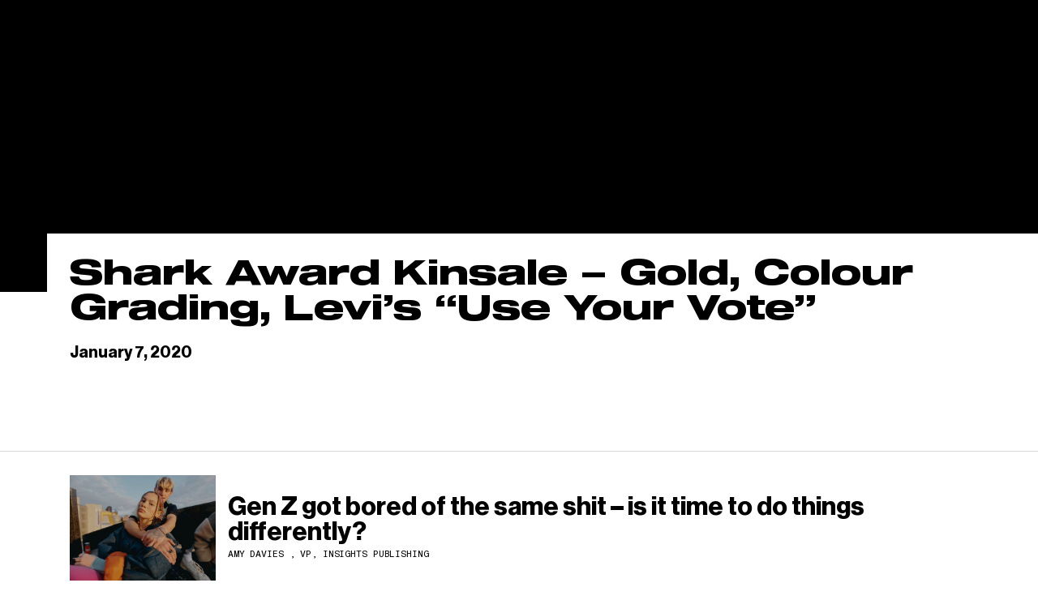

--- FILE ---
content_type: text/html; charset=UTF-8
request_url: https://www.vicemediagroup.com/all-awards/shark-award-kinsale-gold-colour-grading-levis-use-your-vote/
body_size: 14980
content:
<!DOCTYPE html>
<html lang="en">
<head>
  
  <meta charset="UTF-8">
  <meta name="viewport" content="width=device-width, initial-scale=1.0">
  <meta http-equiv="X-UA-Compatible" content="ie=edge">
  <meta name="google-site-verification" content="IilsKtXi_TO5KZYjLzzY6AvW4Nurk8TW64rWed5rcGE" />
  <title>Shark Award Kinsale &#8211; Gold, Colour Grading, Levi&#8217;s &#8220;Use Your Vote&#8221; - VICE</title><meta property="og:type" content="website"><meta property="og:url" content="https://"><meta property="og:title" content="Shark Award Kinsale &#8211; Gold, Colour Grading, Levi&#8217;s &#8220;Use Your Vote&#8221; - VICE"><meta property="og:image" content="https://www.vicemediagroup.com/wp-content/themes/vice56/assets/images/vice-job-social.jpg"><meta property="og:description" content="VICE is the definitive guide to an uncertain world. This is the VICE Media Group company website, showcasing VICE's leadership, history, open jobs and more"><meta name="twitter:card" content="summary"><meta name="twitter:title" content="Shark Award Kinsale &#8211; Gold, Colour Grading, Levi&#8217;s &#8220;Use Your Vote&#8221; - VICE"><meta name="twitter:description" content="VICE is the definitive guide to an uncertain world. This is the VICE Media Group company website, showcasing VICE's leadership, history, open jobs and more"><meta name="twitter:image" content="https://www.vicemediagroup.com/wp-content/themes/vice56/assets/images/vice-job-social.jpg">
  <meta name='robots' content='index, follow, max-image-preview:large, max-snippet:-1, max-video-preview:-1' />
	<style>img:is([sizes="auto" i], [sizes^="auto," i]) { contain-intrinsic-size: 3000px 1500px }</style>
	
	<!-- This site is optimized with the Yoast SEO plugin v26.7 - https://yoast.com/wordpress/plugins/seo/ -->
	<link rel="canonical" href="https://www.vicemediagroup.com/all-awards/shark-award-kinsale-gold-colour-grading-levis-use-your-vote/" />
	<script type="application/ld+json" class="yoast-schema-graph">{"@context":"https://schema.org","@graph":[{"@type":"WebPage","@id":"https://www.vicemediagroup.com/all-awards/shark-award-kinsale-gold-colour-grading-levis-use-your-vote/","url":"https://www.vicemediagroup.com/all-awards/shark-award-kinsale-gold-colour-grading-levis-use-your-vote/","name":"Shark Award Kinsale - Gold, Colour Grading, Levi's \"Use Your Vote\" - Vice Global","isPartOf":{"@id":"https://www.vicemediagroup.com/#website"},"datePublished":"2020-01-07T20:58:40+00:00","breadcrumb":{"@id":"https://www.vicemediagroup.com/all-awards/shark-award-kinsale-gold-colour-grading-levis-use-your-vote/#breadcrumb"},"inLanguage":"en-US","potentialAction":[{"@type":"ReadAction","target":["https://www.vicemediagroup.com/all-awards/shark-award-kinsale-gold-colour-grading-levis-use-your-vote/"]}]},{"@type":"BreadcrumbList","@id":"https://www.vicemediagroup.com/all-awards/shark-award-kinsale-gold-colour-grading-levis-use-your-vote/#breadcrumb","itemListElement":[{"@type":"ListItem","position":1,"name":"Home","item":"https://www.vicemediagroup.com/"},{"@type":"ListItem","position":2,"name":"Shark Award Kinsale &#8211; Gold, Colour Grading, Levi&#8217;s &#8220;Use Your Vote&#8221;"}]},{"@type":"WebSite","@id":"https://www.vicemediagroup.com/#website","url":"https://www.vicemediagroup.com/","name":"Vice Global","description":"Just another WordPress site","potentialAction":[{"@type":"SearchAction","target":{"@type":"EntryPoint","urlTemplate":"https://www.vicemediagroup.com/?s={search_term_string}"},"query-input":{"@type":"PropertyValueSpecification","valueRequired":true,"valueName":"search_term_string"}}],"inLanguage":"en-US"}]}</script>
	<!-- / Yoast SEO plugin. -->


<script type="text/javascript">
/* <![CDATA[ */
window._wpemojiSettings = {"baseUrl":"https:\/\/s.w.org\/images\/core\/emoji\/16.0.1\/72x72\/","ext":".png","svgUrl":"https:\/\/s.w.org\/images\/core\/emoji\/16.0.1\/svg\/","svgExt":".svg","source":{"concatemoji":"https:\/\/www.vicemediagroup.com\/wp-includes\/js\/wp-emoji-release.min.js?ver=6.8.3"}};
/*! This file is auto-generated */
!function(s,n){var o,i,e;function c(e){try{var t={supportTests:e,timestamp:(new Date).valueOf()};sessionStorage.setItem(o,JSON.stringify(t))}catch(e){}}function p(e,t,n){e.clearRect(0,0,e.canvas.width,e.canvas.height),e.fillText(t,0,0);var t=new Uint32Array(e.getImageData(0,0,e.canvas.width,e.canvas.height).data),a=(e.clearRect(0,0,e.canvas.width,e.canvas.height),e.fillText(n,0,0),new Uint32Array(e.getImageData(0,0,e.canvas.width,e.canvas.height).data));return t.every(function(e,t){return e===a[t]})}function u(e,t){e.clearRect(0,0,e.canvas.width,e.canvas.height),e.fillText(t,0,0);for(var n=e.getImageData(16,16,1,1),a=0;a<n.data.length;a++)if(0!==n.data[a])return!1;return!0}function f(e,t,n,a){switch(t){case"flag":return n(e,"\ud83c\udff3\ufe0f\u200d\u26a7\ufe0f","\ud83c\udff3\ufe0f\u200b\u26a7\ufe0f")?!1:!n(e,"\ud83c\udde8\ud83c\uddf6","\ud83c\udde8\u200b\ud83c\uddf6")&&!n(e,"\ud83c\udff4\udb40\udc67\udb40\udc62\udb40\udc65\udb40\udc6e\udb40\udc67\udb40\udc7f","\ud83c\udff4\u200b\udb40\udc67\u200b\udb40\udc62\u200b\udb40\udc65\u200b\udb40\udc6e\u200b\udb40\udc67\u200b\udb40\udc7f");case"emoji":return!a(e,"\ud83e\udedf")}return!1}function g(e,t,n,a){var r="undefined"!=typeof WorkerGlobalScope&&self instanceof WorkerGlobalScope?new OffscreenCanvas(300,150):s.createElement("canvas"),o=r.getContext("2d",{willReadFrequently:!0}),i=(o.textBaseline="top",o.font="600 32px Arial",{});return e.forEach(function(e){i[e]=t(o,e,n,a)}),i}function t(e){var t=s.createElement("script");t.src=e,t.defer=!0,s.head.appendChild(t)}"undefined"!=typeof Promise&&(o="wpEmojiSettingsSupports",i=["flag","emoji"],n.supports={everything:!0,everythingExceptFlag:!0},e=new Promise(function(e){s.addEventListener("DOMContentLoaded",e,{once:!0})}),new Promise(function(t){var n=function(){try{var e=JSON.parse(sessionStorage.getItem(o));if("object"==typeof e&&"number"==typeof e.timestamp&&(new Date).valueOf()<e.timestamp+604800&&"object"==typeof e.supportTests)return e.supportTests}catch(e){}return null}();if(!n){if("undefined"!=typeof Worker&&"undefined"!=typeof OffscreenCanvas&&"undefined"!=typeof URL&&URL.createObjectURL&&"undefined"!=typeof Blob)try{var e="postMessage("+g.toString()+"("+[JSON.stringify(i),f.toString(),p.toString(),u.toString()].join(",")+"));",a=new Blob([e],{type:"text/javascript"}),r=new Worker(URL.createObjectURL(a),{name:"wpTestEmojiSupports"});return void(r.onmessage=function(e){c(n=e.data),r.terminate(),t(n)})}catch(e){}c(n=g(i,f,p,u))}t(n)}).then(function(e){for(var t in e)n.supports[t]=e[t],n.supports.everything=n.supports.everything&&n.supports[t],"flag"!==t&&(n.supports.everythingExceptFlag=n.supports.everythingExceptFlag&&n.supports[t]);n.supports.everythingExceptFlag=n.supports.everythingExceptFlag&&!n.supports.flag,n.DOMReady=!1,n.readyCallback=function(){n.DOMReady=!0}}).then(function(){return e}).then(function(){var e;n.supports.everything||(n.readyCallback(),(e=n.source||{}).concatemoji?t(e.concatemoji):e.wpemoji&&e.twemoji&&(t(e.twemoji),t(e.wpemoji)))}))}((window,document),window._wpemojiSettings);
/* ]]> */
</script>
<style id='wp-emoji-styles-inline-css' type='text/css'>

	img.wp-smiley, img.emoji {
		display: inline !important;
		border: none !important;
		box-shadow: none !important;
		height: 1em !important;
		width: 1em !important;
		margin: 0 0.07em !important;
		vertical-align: -0.1em !important;
		background: none !important;
		padding: 0 !important;
	}
</style>
<link rel='stylesheet' id='wp-block-library-css' href='https://www.vicemediagroup.com/wp-includes/css/dist/block-library/style.min.css?ver=6.8.3' type='text/css' media='all' />
<style id='classic-theme-styles-inline-css' type='text/css'>
/*! This file is auto-generated */
.wp-block-button__link{color:#fff;background-color:#32373c;border-radius:9999px;box-shadow:none;text-decoration:none;padding:calc(.667em + 2px) calc(1.333em + 2px);font-size:1.125em}.wp-block-file__button{background:#32373c;color:#fff;text-decoration:none}
</style>
<style id='global-styles-inline-css' type='text/css'>
:root{--wp--preset--aspect-ratio--square: 1;--wp--preset--aspect-ratio--4-3: 4/3;--wp--preset--aspect-ratio--3-4: 3/4;--wp--preset--aspect-ratio--3-2: 3/2;--wp--preset--aspect-ratio--2-3: 2/3;--wp--preset--aspect-ratio--16-9: 16/9;--wp--preset--aspect-ratio--9-16: 9/16;--wp--preset--color--black: #000000;--wp--preset--color--cyan-bluish-gray: #abb8c3;--wp--preset--color--white: #ffffff;--wp--preset--color--pale-pink: #f78da7;--wp--preset--color--vivid-red: #cf2e2e;--wp--preset--color--luminous-vivid-orange: #ff6900;--wp--preset--color--luminous-vivid-amber: #fcb900;--wp--preset--color--light-green-cyan: #7bdcb5;--wp--preset--color--vivid-green-cyan: #00d084;--wp--preset--color--pale-cyan-blue: #8ed1fc;--wp--preset--color--vivid-cyan-blue: #0693e3;--wp--preset--color--vivid-purple: #9b51e0;--wp--preset--gradient--vivid-cyan-blue-to-vivid-purple: linear-gradient(135deg,rgba(6,147,227,1) 0%,rgb(155,81,224) 100%);--wp--preset--gradient--light-green-cyan-to-vivid-green-cyan: linear-gradient(135deg,rgb(122,220,180) 0%,rgb(0,208,130) 100%);--wp--preset--gradient--luminous-vivid-amber-to-luminous-vivid-orange: linear-gradient(135deg,rgba(252,185,0,1) 0%,rgba(255,105,0,1) 100%);--wp--preset--gradient--luminous-vivid-orange-to-vivid-red: linear-gradient(135deg,rgba(255,105,0,1) 0%,rgb(207,46,46) 100%);--wp--preset--gradient--very-light-gray-to-cyan-bluish-gray: linear-gradient(135deg,rgb(238,238,238) 0%,rgb(169,184,195) 100%);--wp--preset--gradient--cool-to-warm-spectrum: linear-gradient(135deg,rgb(74,234,220) 0%,rgb(151,120,209) 20%,rgb(207,42,186) 40%,rgb(238,44,130) 60%,rgb(251,105,98) 80%,rgb(254,248,76) 100%);--wp--preset--gradient--blush-light-purple: linear-gradient(135deg,rgb(255,206,236) 0%,rgb(152,150,240) 100%);--wp--preset--gradient--blush-bordeaux: linear-gradient(135deg,rgb(254,205,165) 0%,rgb(254,45,45) 50%,rgb(107,0,62) 100%);--wp--preset--gradient--luminous-dusk: linear-gradient(135deg,rgb(255,203,112) 0%,rgb(199,81,192) 50%,rgb(65,88,208) 100%);--wp--preset--gradient--pale-ocean: linear-gradient(135deg,rgb(255,245,203) 0%,rgb(182,227,212) 50%,rgb(51,167,181) 100%);--wp--preset--gradient--electric-grass: linear-gradient(135deg,rgb(202,248,128) 0%,rgb(113,206,126) 100%);--wp--preset--gradient--midnight: linear-gradient(135deg,rgb(2,3,129) 0%,rgb(40,116,252) 100%);--wp--preset--font-size--small: 13px;--wp--preset--font-size--medium: 20px;--wp--preset--font-size--large: 36px;--wp--preset--font-size--x-large: 42px;--wp--preset--spacing--20: 0.44rem;--wp--preset--spacing--30: 0.67rem;--wp--preset--spacing--40: 1rem;--wp--preset--spacing--50: 1.5rem;--wp--preset--spacing--60: 2.25rem;--wp--preset--spacing--70: 3.38rem;--wp--preset--spacing--80: 5.06rem;--wp--preset--shadow--natural: 6px 6px 9px rgba(0, 0, 0, 0.2);--wp--preset--shadow--deep: 12px 12px 50px rgba(0, 0, 0, 0.4);--wp--preset--shadow--sharp: 6px 6px 0px rgba(0, 0, 0, 0.2);--wp--preset--shadow--outlined: 6px 6px 0px -3px rgba(255, 255, 255, 1), 6px 6px rgba(0, 0, 0, 1);--wp--preset--shadow--crisp: 6px 6px 0px rgba(0, 0, 0, 1);}:where(.is-layout-flex){gap: 0.5em;}:where(.is-layout-grid){gap: 0.5em;}body .is-layout-flex{display: flex;}.is-layout-flex{flex-wrap: wrap;align-items: center;}.is-layout-flex > :is(*, div){margin: 0;}body .is-layout-grid{display: grid;}.is-layout-grid > :is(*, div){margin: 0;}:where(.wp-block-columns.is-layout-flex){gap: 2em;}:where(.wp-block-columns.is-layout-grid){gap: 2em;}:where(.wp-block-post-template.is-layout-flex){gap: 1.25em;}:where(.wp-block-post-template.is-layout-grid){gap: 1.25em;}.has-black-color{color: var(--wp--preset--color--black) !important;}.has-cyan-bluish-gray-color{color: var(--wp--preset--color--cyan-bluish-gray) !important;}.has-white-color{color: var(--wp--preset--color--white) !important;}.has-pale-pink-color{color: var(--wp--preset--color--pale-pink) !important;}.has-vivid-red-color{color: var(--wp--preset--color--vivid-red) !important;}.has-luminous-vivid-orange-color{color: var(--wp--preset--color--luminous-vivid-orange) !important;}.has-luminous-vivid-amber-color{color: var(--wp--preset--color--luminous-vivid-amber) !important;}.has-light-green-cyan-color{color: var(--wp--preset--color--light-green-cyan) !important;}.has-vivid-green-cyan-color{color: var(--wp--preset--color--vivid-green-cyan) !important;}.has-pale-cyan-blue-color{color: var(--wp--preset--color--pale-cyan-blue) !important;}.has-vivid-cyan-blue-color{color: var(--wp--preset--color--vivid-cyan-blue) !important;}.has-vivid-purple-color{color: var(--wp--preset--color--vivid-purple) !important;}.has-black-background-color{background-color: var(--wp--preset--color--black) !important;}.has-cyan-bluish-gray-background-color{background-color: var(--wp--preset--color--cyan-bluish-gray) !important;}.has-white-background-color{background-color: var(--wp--preset--color--white) !important;}.has-pale-pink-background-color{background-color: var(--wp--preset--color--pale-pink) !important;}.has-vivid-red-background-color{background-color: var(--wp--preset--color--vivid-red) !important;}.has-luminous-vivid-orange-background-color{background-color: var(--wp--preset--color--luminous-vivid-orange) !important;}.has-luminous-vivid-amber-background-color{background-color: var(--wp--preset--color--luminous-vivid-amber) !important;}.has-light-green-cyan-background-color{background-color: var(--wp--preset--color--light-green-cyan) !important;}.has-vivid-green-cyan-background-color{background-color: var(--wp--preset--color--vivid-green-cyan) !important;}.has-pale-cyan-blue-background-color{background-color: var(--wp--preset--color--pale-cyan-blue) !important;}.has-vivid-cyan-blue-background-color{background-color: var(--wp--preset--color--vivid-cyan-blue) !important;}.has-vivid-purple-background-color{background-color: var(--wp--preset--color--vivid-purple) !important;}.has-black-border-color{border-color: var(--wp--preset--color--black) !important;}.has-cyan-bluish-gray-border-color{border-color: var(--wp--preset--color--cyan-bluish-gray) !important;}.has-white-border-color{border-color: var(--wp--preset--color--white) !important;}.has-pale-pink-border-color{border-color: var(--wp--preset--color--pale-pink) !important;}.has-vivid-red-border-color{border-color: var(--wp--preset--color--vivid-red) !important;}.has-luminous-vivid-orange-border-color{border-color: var(--wp--preset--color--luminous-vivid-orange) !important;}.has-luminous-vivid-amber-border-color{border-color: var(--wp--preset--color--luminous-vivid-amber) !important;}.has-light-green-cyan-border-color{border-color: var(--wp--preset--color--light-green-cyan) !important;}.has-vivid-green-cyan-border-color{border-color: var(--wp--preset--color--vivid-green-cyan) !important;}.has-pale-cyan-blue-border-color{border-color: var(--wp--preset--color--pale-cyan-blue) !important;}.has-vivid-cyan-blue-border-color{border-color: var(--wp--preset--color--vivid-cyan-blue) !important;}.has-vivid-purple-border-color{border-color: var(--wp--preset--color--vivid-purple) !important;}.has-vivid-cyan-blue-to-vivid-purple-gradient-background{background: var(--wp--preset--gradient--vivid-cyan-blue-to-vivid-purple) !important;}.has-light-green-cyan-to-vivid-green-cyan-gradient-background{background: var(--wp--preset--gradient--light-green-cyan-to-vivid-green-cyan) !important;}.has-luminous-vivid-amber-to-luminous-vivid-orange-gradient-background{background: var(--wp--preset--gradient--luminous-vivid-amber-to-luminous-vivid-orange) !important;}.has-luminous-vivid-orange-to-vivid-red-gradient-background{background: var(--wp--preset--gradient--luminous-vivid-orange-to-vivid-red) !important;}.has-very-light-gray-to-cyan-bluish-gray-gradient-background{background: var(--wp--preset--gradient--very-light-gray-to-cyan-bluish-gray) !important;}.has-cool-to-warm-spectrum-gradient-background{background: var(--wp--preset--gradient--cool-to-warm-spectrum) !important;}.has-blush-light-purple-gradient-background{background: var(--wp--preset--gradient--blush-light-purple) !important;}.has-blush-bordeaux-gradient-background{background: var(--wp--preset--gradient--blush-bordeaux) !important;}.has-luminous-dusk-gradient-background{background: var(--wp--preset--gradient--luminous-dusk) !important;}.has-pale-ocean-gradient-background{background: var(--wp--preset--gradient--pale-ocean) !important;}.has-electric-grass-gradient-background{background: var(--wp--preset--gradient--electric-grass) !important;}.has-midnight-gradient-background{background: var(--wp--preset--gradient--midnight) !important;}.has-small-font-size{font-size: var(--wp--preset--font-size--small) !important;}.has-medium-font-size{font-size: var(--wp--preset--font-size--medium) !important;}.has-large-font-size{font-size: var(--wp--preset--font-size--large) !important;}.has-x-large-font-size{font-size: var(--wp--preset--font-size--x-large) !important;}
:where(.wp-block-post-template.is-layout-flex){gap: 1.25em;}:where(.wp-block-post-template.is-layout-grid){gap: 1.25em;}
:where(.wp-block-columns.is-layout-flex){gap: 2em;}:where(.wp-block-columns.is-layout-grid){gap: 2em;}
:root :where(.wp-block-pullquote){font-size: 1.5em;line-height: 1.6;}
</style>
<link rel="https://api.w.org/" href="https://www.vicemediagroup.com/wp-json/" /><link rel="alternate" title="JSON" type="application/json" href="https://www.vicemediagroup.com/wp-json/wp/v2/all-awards/6956" /><link rel="EditURI" type="application/rsd+xml" title="RSD" href="https://www.vicemediagroup.com/xmlrpc.php?rsd" />
<link rel='shortlink' href='https://www.vicemediagroup.com/?p=6956' />
<link rel="alternate" title="oEmbed (JSON)" type="application/json+oembed" href="https://www.vicemediagroup.com/wp-json/oembed/1.0/embed?url=https%3A%2F%2Fwww.vicemediagroup.com%2Fall-awards%2Fshark-award-kinsale-gold-colour-grading-levis-use-your-vote%2F" />
<link rel="alternate" title="oEmbed (XML)" type="text/xml+oembed" href="https://www.vicemediagroup.com/wp-json/oembed/1.0/embed?url=https%3A%2F%2Fwww.vicemediagroup.com%2Fall-awards%2Fshark-award-kinsale-gold-colour-grading-levis-use-your-vote%2F&#038;format=xml" />
		<style type="text/css" id="wp-custom-css">
			
   #get-in-touch-btn{
   visibility: hidden;
}
   #founders h1{
   visibility: hidden;
}
   #leadership h1{
   visibility: hidden;
}
		</style>
		
<style>
/*!
 * small changes on the base of gr8.
 * to me it seems easier to edit this css file than create a gr8 browserify env
 * gr8.css • v3.1.3
 * github.com/jongacnik/gr8
 */

.c{top:50%;left:50%;-webkit-transform:translate(-50%, -50%);-ms-transform:translate(-50%, -50%);transform:translate(-50%, -50%)}
.cy{top:50%;-webkit-transform:translateY(-50%);-ms-transform:translateY(-50%);transform:translateY(-50%)}
.cx{left:50%;-webkit-transform: translateX(-50%);-ms-transform: translateX(-50%);transform: translateX(-50%)}
.inv{-webkit-filter:invert(100%);filter:invert(100%)}

.c1{width:8.33333%}
.c2{width:16.66667%}
.c3{width:25%}
.c4{width:33.33333%}
.c5{width:41.66667%}
.c6{width:50%}
.c7{width:58.33333%}
.c8{width:66.66667%}
.c9{width:75%}
.c10{width:83.33333%}
.c11{width:91.66667%}
.c12{width:100%}
.s1{width:100%}
.s2{width:50%}
.s3{width:33.33333%}
.s4{width:25%}
.s5{width:20%}
.s6{width:16.66667%}
.s7{width:14.28571%}
.s8{width:12.5%}
.s9{width:11.11111%}
.s10{width:10%}
.s11{width:9.09091%}
.s12{width:8.33333%}
.co0{margin-left:0}
.co1{margin-left:8.33333%}
.co2{margin-left:16.66667%}
.co3{margin-left:25%}
.co4{margin-left:33.33333%}
.co5{margin-left:41.66667%}
.co6{margin-left:50%}
.co7{margin-left:58.33333%}
.co8{margin-left:66.66667%}
.co9{margin-left:75%}
.co10{margin-left:83.33333%}
.co11{margin-left:91.66667%}
.co12{margin-left:100%}
.m0{margin:0}
.m1{margin:1rem}
.m2{margin:2rem}
.m3{margin:3rem}
.m4{margin:4rem}
.mt0{margin-top:0}
.mt1{margin-top:1rem}
.mt2{margin-top:2rem}
.mt3{margin-top:3rem}
.mt4{margin-top:4rem}
.mr0{margin-right:0}
.mr1{margin-right:1rem}
.mr2{margin-right:2rem}
.mr3{margin-right:3rem}
.mr4{margin-right:4rem}
.mb0{margin-bottom:0}
.mb1{margin-bottom:1rem}
.mb2{margin-bottom:2rem}
.mb3{margin-bottom:3rem}
.mb4{margin-bottom:4rem}
.ml0{margin-left:0}
.ml1{margin-left:1rem}
.ml2{margin-left:2rem}
.ml3{margin-left:3rem}
.ml4{margin-left:4rem}
.mx0{margin-left:0;margin-right:0}
.mx1{margin-left:1rem;margin-right:1rem}
.mx2{margin-left:2rem;margin-right:2rem}
.mx3{margin-left:3rem;margin-right:3rem}
.mx4{margin-left:4rem;margin-right:4rem}
.my0{margin-top:0;margin-bottom:0}
.my1{margin-top:1rem;margin-bottom:1rem}
.my2{margin-top:2rem;margin-bottom:2rem}
.my3{margin-top:3rem;margin-bottom:3rem}
.my4{margin-top:4rem;margin-bottom:4rem}
.p0{padding:0}
.p1{padding:1rem}
.p2{padding:2rem}
.p3{padding:3rem}
.p4{padding:4rem}
.pt0{padding-top:0}
.pt0-5{padding-top:0.5rem}
.pt1{padding-top:1rem}
.pt2{padding-top:2rem}
.pt3{padding-top:3rem}
.pt4{padding-top:4rem}
.pr0{padding-right:0}
.pr1{padding-right:1rem}
.pr2{padding-right:2rem}
.pr3{padding-right:3rem}
.pr4{padding-right:4rem}
.pb0{padding-bottom:0}
.pb1{padding-bottom:1rem}
.pb2{padding-bottom:2rem}
.pb3{padding-bottom:3rem}
.pb4{padding-bottom:4rem}
.pl0{padding-left:0}
.pl1{padding-left:1rem}
.pl2{padding-left:2rem}
.pl3{padding-left:3rem}
.pl4{padding-left:4rem}
.px0{padding-left:0;padding-right:0}
.px0-5{padding-left:0.5rem;padding-right:0.5rem}

.px1{padding-left:1rem;padding-right:1rem}
.px1-5{padding-left:1.5rem;padding-right:1.5rem}
.px2{padding-left:2rem;padding-right:2rem}
.px3{padding-left:3rem;padding-right:3rem}
.px4{padding-left:4rem;padding-right:4rem}
.py0{padding-top:0;padding-bottom:0}
.py1{padding-top:1rem;padding-bottom:1rem}
.py1-5{padding-top:1.5rem;padding-bottom:1.5rem}
.py2{padding-top:2rem;padding-bottom:2rem}
.py3{padding-top:3rem;padding-bottom:3rem}
.py4{padding-top:4rem;padding-bottom:4rem}
.op0{opacity:0}
.op25{opacity:0.25}
.op50{opacity:0.5}
.op75{opacity:0.75}
.op100{opacity:1}
.bgsc{background-size:cover}
.bgsct{background-size:contain}
.bgpc{background-position:center}
.bgpt{background-position:top}
.bgpr{background-position:right}
.bgpb{background-position:bottom}
.bgpl{background-position:left}
.bgrn{background-repeat:no-repeat}
.bgrx{background-repeat:repeat-x}
.bgry{background-repeat:repeat-y}
.x{display:-webkit-box;display:-ms-flexbox;display:flex}
.xac{-webkit-box-align:center;-ms-flex-align:center;align-items:center}
.xab{-webkit-box-align:baseline;-ms-flex-align:baseline;align-items:baseline}
.xas{-webkit-box-align:stretch;-ms-flex-align:stretch;align-items:stretch}
.xafs{-webkit-box-align:start;-ms-flex-align:start;align-items:flex-start}
.xafe{-webkit-box-align:end;-ms-flex-align:end;align-items:flex-end}
.xdr{-webkit-box-orient:horizontal;-webkit-box-direction:normal;-ms-flex-direction:row;flex-direction:row}
.xdrr{-webkit-box-orient:horizontal;-webkit-box-direction:reverse;-ms-flex-direction:row-reverse;flex-direction:row-reverse}
.xdc{-webkit-box-orient:vertical;-webkit-box-direction:normal;-ms-flex-direction:column;flex-direction:column}
.xdcr{-webkit-box-orient:vertical;-webkit-box-direction:reverse;-ms-flex-direction:column-reverse;flex-direction:column-reverse}
.xjc{-webkit-box-pack:center;-ms-flex-pack:center;justify-content:center}
.xjb{-webkit-box-pack:justify;-ms-flex-pack:justify;justify-content:space-between}
.xja{-ms-flex-pack:distribute;justify-content:space-around}
.xjs{-webkit-box-pack:start;-ms-flex-pack:start;justify-content:flex-start}
.xje{-webkit-box-pack:end;-ms-flex-pack:end;justify-content:flex-end}
.xw{-ms-flex-wrap:wrap;flex-wrap:wrap}
.xwr{-ms-flex-wrap:wrap-reverse;flex-wrap:wrap-reverse}
.xwn{-ms-flex-wrap:nowrap;flex-wrap:nowrap}
.xi{-webkit-box-flex:initial;-ms-flex:initial;flex:initial}
.xx{-webkit-box-flex:1;-ms-flex:1;flex:1}
.xa{-webkit-box-flex:1;-ms-flex:auto;flex:auto}
.xn{-webkit-box-flex:0;-ms-flex:none;flex:none}
.xo0{-webkit-box-ordinal-group:1;-ms-flex-order:0;order:0}
.xo1{-webkit-box-ordinal-group:2;-ms-flex-order:1;order:1}
.xo2{-webkit-box-ordinal-group:3;-ms-flex-order:2;order:2}
.xo3{-webkit-box-ordinal-group:4;-ms-flex-order:3;order:3}
.xo4{-webkit-box-ordinal-group:5;-ms-flex-order:4;order:4}
.xot{-webkit-box-ordinal-group:0;-ms-flex-order:-1;order:-1}
.xob{-webkit-box-ordinal-group:100;-ms-flex-order:99;order:99}
.df{display:-webkit-box;display:-ms-flexbox;display:flex}
.db{display:block}
.dib{display:inline-block}
.di{display:inline}
.dt{display:table}
.dtc{display:table-cell}
.dtr{display:table-row}
.dn{display:none}
.fl{float:left}
.fr{float:right}
.fn{float:none}
.cf:after{content:"";display:block;clear:both}
.oh{overflow:hidden; -ms-overflow-style: none; -moz-scroll-bars: none}
.os{overflow:scroll; -webkit-overflow-scrolling: touch}
.os::-webkit-scrollbar {width: 0 !important; display: none;}
.ov{overflow:visible}
.oxh{overflow-x:hidden}
.oxs{overflow-x:scroll}
.oxv{overflow-x:visible}
.oyh{overflow-y:hidden}
.oys{overflow-y:scroll}
.oyv{overflow-y:visible}
.psa{position:absolute}
.psr{position:relative}
.psf{position:fixed}
.pss{position:static}
.t0{top:0}
.r0{right:0}
.b0{bottom:0}
.l0{left:0}
.z0{z-index:0}
.z1{z-index:1}
.z2{z-index:2}
.z3{z-index:3}
.z4{z-index:4}
.w0{width:0}
.w100{width:100%}
.h0{height:0}
.h100{height:100%}
.vw50{width:50vw}
.vw100{width:100vw}
.vwmn50{min-width:50vw}
.vwmn100{min-width:100vw}
.vwmx50{max-width:50vw}
.vwmx100{max-width:100vw}
.vh50{height:50vh}
.vh100{height: 100vh;
    height: calc(var(--vh, 1vh) * 100);}
.vhmn50{min-height:50vh}
.vhmn100{min-height:100vh}
.vhmx50{max-height:50vh}
.vhmx100{max-height:100vh}
.ar25:before{padding-top:25%;content:"";display:block}
.ar50:before{padding-top:50%;content:"";display:block}
.ar75:before{padding-top:75%;content:"";display:block}
.ar100:before{padding-top:100%;content:"";display:block}
.fs1{font-size:1rem}
.fs1-2{font-size:1.2rem}
.fs1-6{font-size:1.6rem}
.fs2-4{font-size:2.4rem}
.fs3-2{font-size:3.2rem}
.fs6-4{font-size:6.4rem}
.lh1{line-height:1}
.lh1-5{line-height:1.5}
.fsn{font-style:normal}
.fsi{font-style:italic}
.fwn{font-weight:normal}
.fwb{font-weight:bold}
.tal{text-align:left}
.tac{text-align:center}
.tar{text-align:right}
.taj{text-align:justify}
.toi{-o-text-overflow:initial;text-overflow:initial}
.toc{-o-text-overflow:clip;text-overflow:clip}
.toe{-o-text-overflow:ellipsis;text-overflow:ellipsis}
.tdu{text-decoration:underline}
.tdo{text-decoration:overline}
.tdlt{text-decoration:line-through}
.tdn{text-decoration:none}
.ttu{text-transform:uppercase}
.ttl{text-transform:lowercase}
.ttc{text-transform:capitalize}
.ttn{text-transform:none}
.vabl{vertical-align:baseline}
.vat{vertical-align:top}
.vam{vertical-align:middle}
.vab{vertical-align:bottom}
.wsn{white-space:normal}
.wsnw{white-space:nowrap}
.wsp{white-space:pre}
.wsi{white-space:inherit}
.tc1{-webkit-columns:1;-moz-columns:1;columns:1}
.tc2{-webkit-columns:2;-moz-columns:2;columns:2}
.tc3{-webkit-columns:3;-moz-columns:3;columns:3}
.tc4{-webkit-columns:4;-moz-columns:4;columns:4}
.curp{cursor:pointer}
.curd{cursor:default}
.cura{cursor:alias}
.curzi{cursor:-webkit-zoom-in;cursor:zoom-in}
.curzo{cursor:-webkit-zoom-out;cursor:zoom-out}
.usn{-webkit-user-select:none;-moz-user-select:none;-ms-user-select:none;user-select:none}
.usa{-webkit-user-select:auto;-moz-user-select:auto;-ms-user-select:auto;user-select:auto}
.ust{-webkit-user-select:text;-moz-user-select:text;-ms-user-select:text;user-select:text}
.pen{pointer-events:none}
.pea{pointer-events:auto}
.vh{visibility:hidden}
.vv{visibility:visible}
.dev{outline:1px solid #912eff}
.dev > * {outline:1px solid #5497ff}
.dev > * > * {outline:1px solid #51feff}
.dev > * > * > * {outline:1px solid #ff0000}
.dev > * > * > * * {outline:1px solid #00ff00}
/***********************/
/***********************/
/***********************/
/***********************/
/***********************/
/***********************/
/***********************/
/***********************/
/***********************/
/***********************/
/***********************/
@media (max-width:768px) {
[md~="c1"]{width:8.33333%}
[md~="c2"]{width:16.66667%}
[md~="c3"]{width:25%}
[md~="c4"]{width:33.33333%}
[md~="c5"]{width:41.66667%}
[md~="c6"]{width:50%}
[md~="c7"]{width:58.33333%}
[md~="c8"]{width:66.66667%}
[md~="c9"]{width:75%}
[md~="c10"]{width:83.33333%}
[md~="c11"]{width:91.66667%}
[md~="c12"]{width:100%}
[md~="s1"]{width:100%}
[md~="s2"]{width:50%}
[md~="s3"]{width:33.33333%}
[md~="s4"]{width:25%}
[md~="s5"]{width:20%}
[md~="s6"]{width:16.66667%}
[md~="s7"]{width:14.28571%}
[md~="s8"]{width:12.5%}
[md~="s9"]{width:11.11111%}
[md~="s10"]{width:10%}
[md~="s11"]{width:9.09091%}
[md~="s12"]{width:8.33333%}
[md~="co0"]{margin-left:0}
[md~="co1"]{margin-left:8.33333%}
[md~="co2"]{margin-left:16.66667%}
[md~="co3"]{margin-left:25%}
[md~="co4"]{margin-left:33.33333%}
[md~="co5"]{margin-left:41.66667%}
[md~="co6"]{margin-left:50%}
[md~="co7"]{margin-left:58.33333%}
[md~="co8"]{margin-left:66.66667%}
[md~="co9"]{margin-left:75%}
[md~="co10"]{margin-left:83.33333%}
[md~="co11"]{margin-left:91.66667%}
[md~="co12"]{margin-left:100%}
[md~="m0"]{margin:0}
[md~="m1"]{margin:1rem}
[md~="m2"]{margin:2rem}
[md~="m3"]{margin:3rem}
[md~="m4"]{margin:4rem}
[md~="mt0"]{margin-top:0}
[md~="mt1"]{margin-top:1rem}
[md~="mt2"]{margin-top:2rem}
[md~="mt3"]{margin-top:3rem}
[md~="mt4"]{margin-top:4rem}
[md~="mr0"]{margin-right:0}
[md~="mr1"]{margin-right:1rem}
[md~="mr2"]{margin-right:2rem}
[md~="mr3"]{margin-right:3rem}
[md~="mr4"]{margin-right:4rem}
[md~="mb0"]{margin-bottom:0}
[md~="mb1"]{margin-bottom:1rem}
[md~="mb2"]{margin-bottom:2rem}
[md~="mb3"]{margin-bottom:3rem}
[md~="mb4"]{margin-bottom:4rem}
[md~="ml0"]{margin-left:0}
[md~="ml1"]{margin-left:1rem}
[md~="ml2"]{margin-left:2rem}
[md~="ml3"]{margin-left:3rem}
[md~="ml4"]{margin-left:4rem}
[md~="mx0"]{margin-left:0;margin-right:0}
[md~="mx1"]{margin-left:1rem;margin-right:1rem}
[md~="mx2"]{margin-left:2rem;margin-right:2rem}
[md~="mx3"]{margin-left:3rem;margin-right:3rem}
[md~="mx4"]{margin-left:4rem;margin-right:4rem}
[md~="my0"]{margin-top:0;margin-bottom:0}
[md~="my1"]{margin-top:1rem;margin-bottom:1rem}
[md~="my2"]{margin-top:2rem;margin-bottom:2rem}
[md~="my3"]{margin-top:3rem;margin-bottom:3rem}
[md~="my4"]{margin-top:4rem;margin-bottom:4rem}
[md~="p0"]{padding:0}
[md~="p1"]{padding:1rem}
[md~="p2"]{padding:2rem}
[md~="p3"]{padding:3rem}
[md~="p4"]{padding:4rem}
[md~="pt0"]{padding-top:0}
[md~="pt1"]{padding-top:1rem}
[md~="pt2"]{padding-top:2rem}
[md~="pt3"]{padding-top:3rem}
[md~="pt4"]{padding-top:4rem}
[md~="pr0"]{padding-right:0}
[md~="pr1"]{padding-right:1rem}
[md~="pr2"]{padding-right:2rem}
[md~="pr3"]{padding-right:3rem}
[md~="pr4"]{padding-right:4rem}
[md~="pb0"]{padding-bottom:0}
[md~="pb1"]{padding-bottom:1rem}
[md~="pb2"]{padding-bottom:2rem}
[md~="pb3"]{padding-bottom:3rem}
[md~="pb4"]{padding-bottom:4rem}
[md~="pl0"]{padding-left:0}
[md~="pl1"]{padding-left:1rem}
[md~="pl2"]{padding-left:2rem}
[md~="pl3"]{padding-left:3rem}
[md~="pl4"]{padding-left:4rem}
[md~="px0"]{padding-left:0;padding-right:0}
[md~="px1"]{padding-left:1rem;padding-right:1rem}
[md~="px2"]{padding-left:2rem;padding-right:2rem}
[md~="px3"]{padding-left:3rem;padding-right:3rem}
[md~="px4"]{padding-left:4rem;padding-right:4rem}
[md~="py0"]{padding-top:0;padding-bottom:0}
[md~="py1"]{padding-top:1rem;padding-bottom:1rem}
[md~="py2"]{padding-top:2rem;padding-bottom:2rem}
[md~="py3"]{padding-top:3rem;padding-bottom:3rem}
[md~="py4"]{padding-top:4rem;padding-bottom:4rem}
[md~="op0"]{opacity:0}
[md~="op25"]{opacity:0.25}
[md~="op50"]{opacity:0.5}
[md~="op75"]{opacity:0.75}
[md~="op100"]{opacity:1}
[md~="bgsc"]{background-size:cover}
[md~="bgsct"]{background-size:contain}
[md~="bgpc"]{background-position:center}
[md~="bgpt"]{background-position:top}
[md~="bgpr"]{background-position:right}
[md~="bgpb"]{background-position:bottom}
[md~="bgpl"]{background-position:left}
[md~="bgrn"]{background-repeat:no-repeat}
[md~="bgrx"]{background-repeat:repeat-x}
[md~="bgry"]{background-repeat:repeat-y}
[md~="x"]{display:-webkit-box;display:-ms-flexbox;display:flex}
[md~="xac"]{-webkit-box-align:center;-ms-flex-align:center;align-items:center}
[md~="xab"]{-webkit-box-align:baseline;-ms-flex-align:baseline;align-items:baseline}
[md~="xas"]{-webkit-box-align:stretch;-ms-flex-align:stretch;align-items:stretch}
[md~="xafs"]{-webkit-box-align:start;-ms-flex-align:start;align-items:flex-start}
[md~="xafe"]{-webkit-box-align:end;-ms-flex-align:end;align-items:flex-end}
[md~="xdr"]{-webkit-box-orient:horizontal;-webkit-box-direction:normal;-ms-flex-direction:row;flex-direction:row}
[md~="xdrr"]{-webkit-box-orient:horizontal;-webkit-box-direction:reverse;-ms-flex-direction:row-reverse;flex-direction:row-reverse}
[md~="xdc"]{-webkit-box-orient:vertical;-webkit-box-direction:normal;-ms-flex-direction:column;flex-direction:column}
[md~="xdcr"]{-webkit-box-orient:vertical;-webkit-box-direction:reverse;-ms-flex-direction:column-reverse;flex-direction:column-reverse}
[md~="xjc"]{-webkit-box-pack:center;-ms-flex-pack:center;justify-content:center}
[md~="xjb"]{-webkit-box-pack:justify;-ms-flex-pack:justify;justify-content:space-between}
[md~="xja"]{-ms-flex-pack:distribute;justify-content:space-around}
[md~="xjs"]{-webkit-box-pack:start;-ms-flex-pack:start;justify-content:flex-start}
[md~="xje"]{-webkit-box-pack:end;-ms-flex-pack:end;justify-content:flex-end}
[md~="xw"]{-ms-flex-wrap:wrap;flex-wrap:wrap}
[md~="xwr"]{-ms-flex-wrap:wrap-reverse;flex-wrap:wrap-reverse}
[md~="xwn"]{-ms-flex-wrap:nowrap;flex-wrap:nowrap}
[md~="xi"]{-webkit-box-flex:initial;-ms-flex:initial;flex:initial}
[md~="xx"]{-webkit-box-flex:1;-ms-flex:1;flex:1}
[md~="xa"]{-webkit-box-flex:1;-ms-flex:auto;flex:auto}
[md~="xn"]{-webkit-box-flex:0;-ms-flex:none;flex:none}
[md~="xo0"]{-webkit-box-ordinal-group:1;-ms-flex-order:0;order:0}
[md~="xo1"]{-webkit-box-ordinal-group:2;-ms-flex-order:1;order:1}
[md~="xo2"]{-webkit-box-ordinal-group:3;-ms-flex-order:2;order:2}
[md~="xo3"]{-webkit-box-ordinal-group:4;-ms-flex-order:3;order:3}
[md~="xo4"]{-webkit-box-ordinal-group:5;-ms-flex-order:4;order:4}
[md~="xot"]{-webkit-box-ordinal-group:0;-ms-flex-order:-1;order:-1}
[md~="xob"]{-webkit-box-ordinal-group:100;-ms-flex-order:99;order:99}
[md~="df"]{display:-webkit-box;display:-ms-flexbox;display:flex}
[md~="db"]{display:block}
[md~="dib"]{display:inline-block}
[md~="di"]{display:inline}
[md~="dt"]{display:table}
[md~="dtc"]{display:table-cell}
[md~="dtr"]{display:table-row}
[md~="dn"]{display:none}
[md~="fl"]{float:left}
[md~="fr"]{float:right}
[md~="fn"]{float:none}
[md~="cf"]:after{content:"";display:block;clear:both}
[md~="oh"]{overflow:hidden; -ms-overflow-style: none; -moz-scroll-bars: none}
[md~="os"]{overflow:scroll; -webkit-overflow-scrolling: touch}
[md~="os"]::-webkit-scrollbar {width: 0 !important; display: none;}
[md~="ov"]{overflow:visible}
[md~="oxh"]{overflow-x:hidden}
[md~="oxs"]{overflow-x:scroll}
[md~="oxv"]{overflow-x:visible}
[md~="oyh"]{overflow-y:hidden}
[md~="oys"]{overflow-y:scroll}
[md~="oyv"]{overflow-y:visible}
[md~="psa"]{position:absolute}
[md~="psr"]{position:relative}
[md~="psf"]{position:fixed}
[md~="pss"]{position:static}
[md~="t0"]{top:0}
[md~="r0"]{right:0}
[md~="b0"]{bottom:0}
[md~="l0"]{left:0}
[md~="z0"]{z-index:0}
[md~="z1"]{z-index:1}
[md~="z2"]{z-index:2}
[md~="z3"]{z-index:3}
[md~="z4"]{z-index:4}
[md~="w0"]{width:0}
[md~="w100"]{width:100%}
[md~="h0"]{height:0}
[md~="h100"]{height:100%}
[md~="vw50"]{width:50vw}
[md~="vw100"]{width:100vw}
[md~="vwmn50"]{min-width:50vw}
[md~="vwmn100"]{min-width:100vw}
[md~="vwmx50"]{max-width:50vw}
[md~="vwmx100"]{max-width:100vw}
[md~="vh50"]{height:50vh}
[md~="vh100"]{    height: 100vh;
    height: calc(var(--vh, 1vh) * 100);}
[md~="vhmn50"]{min-height:50vh}
[md~="vhmn100"]{min-height:100vh}
[md~="vhmx50"]{max-height:50vh}
[md~="vhmx100"]{max-height:100vh}
[md~="ar25"]:before{padding-top:25%;content:"";display:block}
[md~="ar50"]:before{padding-top:50%;content:"";display:block}
[md~="ar75"]:before{padding-top:75%;content:"";display:block}
[md~="ar100"]:before{padding-top:100%;content:"";display:block}
[md~="fs1"]{font-size:1rem}
[md~="fs1-2"]{font-size:1.2rem}
[md~="fs1-6"]{font-size:1.6rem}
[md~="fs2-4"]{font-size:2.4rem}
[md~="fs3-2"]{font-size:3.2rem}
[md~="fs6-4"]{font-size:6.4rem}
[md~="lh1"]{line-height:1}
[md~="lh1-5"]{line-height:1.5}
[md~="fsn"]{font-style:normal}
[md~="fsi"]{font-style:italic}
[md~="fwn"]{font-weight:normal}
[md~="fwb"]{font-weight:bold}
[md~="tal"]{text-align:left}
[md~="tac"]{text-align:center}
[md~="tar"]{text-align:right}
[md~="taj"]{text-align:justify}
[md~="toi"]{-o-text-overflow:initial;text-overflow:initial}
[md~="toc"]{-o-text-overflow:clip;text-overflow:clip}
[md~="toe"]{-o-text-overflow:ellipsis;text-overflow:ellipsis}
[md~="tdu"]{text-decoration:underline}
[md~="tdo"]{text-decoration:overline}
[md~="tdlt"]{text-decoration:line-through}
[md~="tdn"]{text-decoration:none}
[md~="ttu"]{text-transform:uppercase}
[md~="ttl"]{text-transform:lowercase}
[md~="ttc"]{text-transform:capitalize}
[md~="ttn"]{text-transform:none}
[md~="vabl"]{vertical-align:baseline}
[md~="vat"]{vertical-align:top}
[md~="vam"]{vertical-align:middle}
[md~="vab"]{vertical-align:bottom}
[md~="wsn"]{white-space:normal}
[md~="wsnw"]{white-space:nowrap}
[md~="wsp"]{white-space:pre}
[md~="wsi"]{white-space:inherit}
[md~="tc1"]{-webkit-columns:1;-moz-columns:1;columns:1}
[md~="tc2"]{-webkit-columns:2;-moz-columns:2;columns:2}
[md~="tc3"]{-webkit-columns:3;-moz-columns:3;columns:3}
[md~="tc4"]{-webkit-columns:4;-moz-columns:4;columns:4}
[md~="curp"]{cursor:pointer}
[md~="curd"]{cursor:default}
[md~="cura"]{cursor:alias}
[md~="curzi"]{cursor:-webkit-zoom-in;cursor:zoom-in}
[md~="curzo"]{cursor:-webkit-zoom-out;cursor:zoom-out}
[md~="usn"]{-webkit-user-select:none;-moz-user-select:none;-ms-user-select:none;user-select:none}
[md~="usa"]{-webkit-user-select:auto;-moz-user-select:auto;-ms-user-select:auto;user-select:auto}
[md~="ust"]{-webkit-user-select:text;-moz-user-select:text;-ms-user-select:text;user-select:text}
[md~="pen"]{pointer-events:none}
[md~="pea"]{pointer-events:auto}
[md~="vh"]{visibility:hidden}
[md~="vv"]{visibility:visible}
[md~="dev"]{outline:1px solid #912eff}
[md~="dev"] > * {outline:1px solid #5497ff}
[md~="dev"] > * > * {outline:1px solid #51feff}
[md~="dev"] > * > * > * {outline:1px solid #ff0000}
[md~="dev"] > * > * > * * {outline:1px solid #00ff00}
[md~="bgc-b"] {background-color: black}
[md~="c-w"] {color: #fff;}
}
/***********************/
/***********************/
/***********************/
/***********************/
/***********************/
/***********************/
/***********************/
/***********************/
/***********************/
/***********************/
/***********************/
/***********************/
/***********************/
/***********************/
/***********************/


@media (max-width:680px) {
[sm~="c1"]{width:8.33333%}
[sm~="c2"]{width:16.66667%}
[sm~="c3"]{width:25%}
[sm~="c4"]{width:33.33333%}
[sm~="c5"]{width:41.66667%}
[sm~="c6"]{width:50%}
[sm~="c7"]{width:58.33333%}
[sm~="c8"]{width:66.66667%}
[sm~="c9"]{width:75%}
[sm~="c10"]{width:83.33333%}
[sm~="c11"]{width:91.66667%}
[sm~="c12"]{width:100%}
[sm~="s1"]{width:100%}
[sm~="s2"]{width:50%}
[sm~="s3"]{width:33.33333%}
[sm~="s4"]{width:25%}
[sm~="s5"]{width:20%}
[sm~="s6"]{width:16.66667%}
[sm~="s7"]{width:14.28571%}
[sm~="s8"]{width:12.5%}
[sm~="s9"]{width:11.11111%}
[sm~="s10"]{width:10%}
[sm~="s11"]{width:9.09091%}
[sm~="s12"]{width:8.33333%}
[sm~="co0"]{margin-left:0}
[sm~="co1"]{margin-left:8.33333%}
[sm~="co2"]{margin-left:16.66667%}
[sm~="co3"]{margin-left:25%}
[sm~="co4"]{margin-left:33.33333%}
[sm~="co5"]{margin-left:41.66667%}
[sm~="co6"]{margin-left:50%}
[sm~="co7"]{margin-left:58.33333%}
[sm~="co8"]{margin-left:66.66667%}
[sm~="co9"]{margin-left:75%}
[sm~="co10"]{margin-left:83.33333%}
[sm~="co11"]{margin-left:91.66667%}
[sm~="co12"]{margin-left:100%}
[sm~="m0"]{margin:0}
[sm~="m1"]{margin:1rem}
[sm~="m2"]{margin:2rem}
[sm~="m3"]{margin:3rem}
[sm~="m4"]{margin:4rem}
[sm~="mt0"]{margin-top:0}
[sm~="mt1"]{margin-top:1rem}
[sm~="mt2"]{margin-top:2rem}
[sm~="mt3"]{margin-top:3rem}
[sm~="mt4"]{margin-top:4rem}
[sm~="mr0"]{margin-right:0}
[sm~="mr1"]{margin-right:1rem}
[sm~="mr2"]{margin-right:2rem}
[sm~="mr3"]{margin-right:3rem}
[sm~="mr4"]{margin-right:4rem}
[sm~="mb0"]{margin-bottom:0}
[sm~="mb1"]{margin-bottom:1rem}
[sm~="mb2"]{margin-bottom:2rem}
[sm~="mb3"]{margin-bottom:3rem}
[sm~="mb4"]{margin-bottom:4rem}
[sm~="ml0"]{margin-left:0}
[sm~="ml1"]{margin-left:1rem}
[sm~="ml2"]{margin-left:2rem}
[sm~="ml3"]{margin-left:3rem}
[sm~="ml4"]{margin-left:4rem}
[sm~="mx0"]{margin-left:0;margin-right:0}
[sm~="mx1"]{margin-left:1rem;margin-right:1rem}
[sm~="mx2"]{margin-left:2rem;margin-right:2rem}
[sm~="mx3"]{margin-left:3rem;margin-right:3rem}
[sm~="mx4"]{margin-left:4rem;margin-right:4rem}
[sm~="my0"]{margin-top:0;margin-bottom:0}
[sm~="my1"]{margin-top:1rem;margin-bottom:1rem}
[sm~="my2"]{margin-top:2rem;margin-bottom:2rem}
[sm~="my3"]{margin-top:3rem;margin-bottom:3rem}
[sm~="my4"]{margin-top:4rem;margin-bottom:4rem}
[sm~="p0"]{padding:0}
[sm~="p1"]{padding:1rem}
[sm~="p2"]{padding:2rem}
[sm~="p3"]{padding:3rem}
[sm~="p4"]{padding:4rem}
[sm~="pt0"]{padding-top:0}
[sm~="pt1"]{padding-top:1rem}
[sm~="pt2"]{padding-top:2rem}
[sm~="pt3"]{padding-top:3rem}
[sm~="pt4"]{padding-top:4rem}
[sm~="pr0"]{padding-right:0}
[sm~="pr1"]{padding-right:1rem}
[sm~="pr2"]{padding-right:2rem}
[sm~="pr3"]{padding-right:3rem}
[sm~="pr4"]{padding-right:4rem}
[sm~="pb0"]{padding-bottom:0}
[sm~="pb1"]{padding-bottom:1rem}
[sm~="pb2"]{padding-bottom:2rem}
[sm~="pb3"]{padding-bottom:3rem}
[sm~="pb4"]{padding-bottom:4rem}
[sm~="pl0"]{padding-left:0}
[sm~="pl1"]{padding-left:1rem}
[sm~="pl2"]{padding-left:2rem}
[sm~="pl3"]{padding-left:3rem}
[sm~="pl4"]{padding-left:4rem}
[sm~="px0"]{padding-left:0;padding-right:0}
[sm~="px1"]{padding-left:1rem;padding-right:1rem}
[sm~="px2"]{padding-left:2rem;padding-right:2rem}
[sm~="px3"]{padding-left:3rem;padding-right:3rem}
[sm~="px4"]{padding-left:4rem;padding-right:4rem}
[sm~="py0"]{padding-top:0;padding-bottom:0}
[sm~="py1"]{padding-top:1rem;padding-bottom:1rem}
[sm~="py2"]{padding-top:2rem;padding-bottom:2rem}
[sm~="py3"]{padding-top:3rem;padding-bottom:3rem}
[sm~="py4"]{padding-top:4rem;padding-bottom:4rem}
[sm~="op0"]{opacity:0}
[sm~="op25"]{opacity:0.25}
[sm~="op50"]{opacity:0.5}
[sm~="op75"]{opacity:0.75}
[sm~="op100"]{opacity:1}
[sm~="bgsc"]{background-size:cover}
[sm~="bgsct"]{background-size:contain}
[sm~="bgpc"]{background-position:center}
[sm~="bgpt"]{background-position:top}
[sm~="bgpr"]{background-position:right}
[sm~="bgpb"]{background-position:bottom}
[sm~="bgpl"]{background-position:left}
[sm~="bgrn"]{background-repeat:no-repeat}
[sm~="bgrx"]{background-repeat:repeat-x}
[sm~="bgry"]{background-repeat:repeat-y}
[sm~="x"]{display:-webkit-box;display:-ms-flexbox;display:flex}
[sm~="xac"]{-webkit-box-align:center;-ms-flex-align:center;align-items:center}
[sm~="xab"]{-webkit-box-align:baseline;-ms-flex-align:baseline;align-items:baseline}
[sm~="xas"]{-webkit-box-align:stretch;-ms-flex-align:stretch;align-items:stretch}
[sm~="xafs"]{-webkit-box-align:start;-ms-flex-align:start;align-items:flex-start}
[sm~="xafe"]{-webkit-box-align:end;-ms-flex-align:end;align-items:flex-end}
[sm~="xdr"]{-webkit-box-orient:horizontal;-webkit-box-direction:normal;-ms-flex-direction:row;flex-direction:row}
[sm~="xdrr"]{-webkit-box-orient:horizontal;-webkit-box-direction:reverse;-ms-flex-direction:row-reverse;flex-direction:row-reverse}
[sm~="xdc"]{-webkit-box-orient:vertical;-webkit-box-direction:normal;-ms-flex-direction:column;flex-direction:column}
[sm~="xdcr"]{-webkit-box-orient:vertical;-webkit-box-direction:reverse;-ms-flex-direction:column-reverse;flex-direction:column-reverse}
[sm~="xjc"]{-webkit-box-pack:center;-ms-flex-pack:center;justify-content:center}
[sm~="xjb"]{-webkit-box-pack:justify;-ms-flex-pack:justify;justify-content:space-between}
[sm~="xja"]{-ms-flex-pack:distribute;justify-content:space-around}
[sm~="xjs"]{-webkit-box-pack:start;-ms-flex-pack:start;justify-content:flex-start}
[sm~="xje"]{-webkit-box-pack:end;-ms-flex-pack:end;justify-content:flex-end}
[sm~="xw"]{-ms-flex-wrap:wrap;flex-wrap:wrap}
[sm~="xwr"]{-ms-flex-wrap:wrap-reverse;flex-wrap:wrap-reverse}
[sm~="xwn"]{-ms-flex-wrap:nowrap;flex-wrap:nowrap}
[sm~="xi"]{-webkit-box-flex:initial;-ms-flex:initial;flex:initial}
[sm~="xx"]{-webkit-box-flex:1;-ms-flex:1;flex:1}
[sm~="xa"]{-webkit-box-flex:1;-ms-flex:auto;flex:auto}
[sm~="xn"]{-webkit-box-flex:0;-ms-flex:none;flex:none}
[sm~="xo0"]{-webkit-box-ordinal-group:1;-ms-flex-order:0;order:0}
[sm~="xo1"]{-webkit-box-ordinal-group:2;-ms-flex-order:1;order:1}
[sm~="xo2"]{-webkit-box-ordinal-group:3;-ms-flex-order:2;order:2}
[sm~="xo3"]{-webkit-box-ordinal-group:4;-ms-flex-order:3;order:3}
[sm~="xo4"]{-webkit-box-ordinal-group:5;-ms-flex-order:4;order:4}
[sm~="xot"]{-webkit-box-ordinal-group:0;-ms-flex-order:-1;order:-1}
[sm~="xob"]{-webkit-box-ordinal-group:100;-ms-flex-order:99;order:99}
[sm~="df"]{display:-webkit-box;display:-ms-flexbox;display:flex}
[sm~="db"]{display:block}
[sm~="dib"]{display:inline-block}
[sm~="di"]{display:inline}
[sm~="dt"]{display:table}
[sm~="dtc"]{display:table-cell}
[sm~="dtr"]{display:table-row}
[sm~="dn"]{display:none}
[sm~="fl"]{float:left}
[sm~="fr"]{float:right}
[sm~="fn"]{float:none}
[sm~="cf"]:after{content:"";display:block;clear:both}
[sm~="oh"]{overflow:hidden; -ms-overflow-style: none; -moz-scroll-bars: none}
[sm~="os"]{overflow:scroll; -webkit-overflow-scrolling: touch}
[sm~="ov"]{overflow:visible}
[sm~="oxh"]{overflow-x:hidden}
[sm~="oxs"]{overflow-x:scroll}
[sm~="oxv"]{overflow-x:visible}
[sm~="oyh"]{overflow-y:hidden}
[sm~="oys"]{overflow-y:scroll}
[sm~="oyv"]{overflow-y:visible}
[sm~="psa"]{position:absolute}
[sm~="psr"]{position:relative}
[sm~="psf"]{position:fixed}
[sm~="pss"]{position:static}
[sm~="t0"]{top:0}
[sm~="r0"]{right:0}
[sm~="b0"]{bottom:0}
[sm~="l0"]{left:0}
[sm~="z0"]{z-index:0}
[sm~="z1"]{z-index:1}
[sm~="z2"]{z-index:2}
[sm~="z3"]{z-index:3}
[sm~="z4"]{z-index:4}
[sm~="w0"]{width:0}
[sm~="w100"]{width:100%}
[sm~="h0"]{height:0}
[sm~="h100"]{height:100%}
[sm~="vw50"]{width:50vw}
[sm~="vw100"]{width:100vw}
[sm~="vwmn50"]{min-width:50vw}
[sm~="vwmn100"]{min-width:100vw}
[sm~="vwmx50"]{max-width:50vw}
[sm~="vwmx100"]{max-width:100vw}
[sm~="vh50"]{height:50vh}
[sm~="vh100"]{    height: 100vh;
    height: calc(var(--vh, 1vh) * 100);}
[sm~="vhmn50"]{min-height:50vh}
[sm~="vhmn100"]{min-height:100vh}
[sm~="vhmx50"]{max-height:50vh}
[sm~="vhmx100"]{max-height:100vh}
[sm~="ar25"]:before{padding-top:25%;content:"";display:block}
[sm~="ar50"]:before{padding-top:50%;content:"";display:block}
[sm~="ar75"]:before{padding-top:75%;content:"";display:block}
[sm~="ar100"]:before{padding-top:100%;content:"";display:block}
[sm~="fs1"]{font-size:1rem}
[sm~="fs1-2"]{font-size:1.2rem}
[sm~="fs1-6"]{font-size:1.6rem}
[sm~="fs2-4"]{font-size:2.4rem}
[sm~="fs3-2"]{font-size:3.2rem}
[sm~="fs6-4"]{font-size:6.4rem}
[sm~="lh1"]{line-height:1}
[sm~="lh1-5"]{line-height:1.5}
[sm~="fsn"]{font-style:normal}
[sm~="fsi"]{font-style:italic}
[sm~="fwn"]{font-weight:normal}
[sm~="fwb"]{font-weight:bold}
[sm~="tal"]{text-align:left}
[sm~="tac"]{text-align:center}
[sm~="tar"]{text-align:right}
[sm~="taj"]{text-align:justify}
[sm~="toi"]{-o-text-overflow:initial;text-overflow:initial}
[sm~="toc"]{-o-text-overflow:clip;text-overflow:clip}
[sm~="toe"]{-o-text-overflow:ellipsis;text-overflow:ellipsis}
[sm~="tdu"]{text-decoration:underline}
[sm~="tdo"]{text-decoration:overline}
[sm~="tdlt"]{text-decoration:line-through}
[sm~="tdn"]{text-decoration:none}
[sm~="ttu"]{text-transform:uppercase}
[sm~="ttl"]{text-transform:lowercase}
[sm~="ttc"]{text-transform:capitalize}
[sm~="ttn"]{text-transform:none}
[sm~="vabl"]{vertical-align:baseline}
[sm~="vat"]{vertical-align:top}
[sm~="vam"]{vertical-align:middle}
[sm~="vab"]{vertical-align:bottom}
[sm~="wsn"]{white-space:normal}
[sm~="wsnw"]{white-space:nowrap}
[sm~="wsp"]{white-space:pre}
[sm~="wsi"]{white-space:inherit}
[sm~="tc1"]{-webkit-columns:1;-moz-columns:1;columns:1}
[sm~="tc2"]{-webkit-columns:2;-moz-columns:2;columns:2}
[sm~="tc3"]{-webkit-columns:3;-moz-columns:3;columns:3}
[sm~="tc4"]{-webkit-columns:4;-moz-columns:4;columns:4}
[sm~="curp"]{cursor:pointer}
[sm~="curd"]{cursor:default}
[sm~="cura"]{cursor:alias}
[sm~="curzi"]{cursor:-webkit-zoom-in;cursor:zoom-in}
[sm~="curzo"]{cursor:-webkit-zoom-out;cursor:zoom-out}
[sm~="usn"]{-webkit-user-select:none;-moz-user-select:none;-ms-user-select:none;user-select:none}
[sm~="usa"]{-webkit-user-select:auto;-moz-user-select:auto;-ms-user-select:auto;user-select:auto}
[sm~="ust"]{-webkit-user-select:text;-moz-user-select:text;-ms-user-select:text;user-select:text}
[sm~="pen"]{pointer-events:none}
[sm~="pea"]{pointer-events:auto}
[sm~="vh"]{visibility:hidden}
[sm~="vv"]{visibility:visible}
[sm~="dev"]{outline:1px solid #912eff}
[sm~="dev"] > * {outline:1px solid #5497ff}
[sm~="dev"] > * > * {outline:1px solid #51feff}
[sm~="dev"] > * > * > * {outline:1px solid #ff0000}
[sm~="dev"] > * > * > * * {outline:1px solid #00ff00}
[sm~="bgc-b"] {background-color: black}
[sm~="c-w"] {color: #fff;}
}
  </style>

  <link rel='stylesheet' href='https://www.vicemediagroup.com/wp-content/themes/vice56/css/reset.css' />
  <link rel='stylesheet' href='https://www.vicemediagroup.com/wp-content/themes/vice56/css/main.css' />
    <link rel='stylesheet' href='https://www.vicemediagroup.com/wp-content/themes/vice56/css/refresh.css' />

  <link rel='stylesheet' href='https://www.vicemediagroup.com/wp-content/themes/vice56/assets/fonts/fonts.css' />

<!-- Favicons -->
    <link rel="manifest" href="https://vice-web-statics-cdn.vice.com/favicons/vice/manifest.json">
<meta name="mobile-web-app-capable" content="yes">
<meta name="theme-color" content="#fff">
<meta name="application-name" content="vice">
<link rel="apple-touch-icon" sizes="57x57" href="https://vice-web-statics-cdn.vice.com/favicons/vice/apple-touch-icon-57x57.png">
<link rel="apple-touch-icon" sizes="60x60" href="https://vice-web-statics-cdn.vice.com/favicons/vice/apple-touch-icon-60x60.png">
<link rel="apple-touch-icon" sizes="72x72" href="https://vice-web-statics-cdn.vice.com/favicons/vice/apple-touch-icon-72x72.png">
<link rel="apple-touch-icon" sizes="76x76" href="https://vice-web-statics-cdn.vice.com/favicons/vice/apple-touch-icon-76x76.png">
<link rel="apple-touch-icon" sizes="114x114" href="https://vice-web-statics-cdn.vice.com/favicons/vice/apple-touch-icon-114x114.png">
<link rel="apple-touch-icon" sizes="120x120" href="https://vice-web-statics-cdn.vice.com/favicons/vice/apple-touch-icon-120x120.png">
<link rel="apple-touch-icon" sizes="144x144" href="https://vice-web-statics-cdn.vice.com/favicons/vice/apple-touch-icon-144x144.png">
<link rel="apple-touch-icon" sizes="152x152" href="https://vice-web-statics-cdn.vice.com/favicons/vice/apple-touch-icon-152x152.png">
<link rel="apple-touch-icon" sizes="180x180" href="https://vice-web-statics-cdn.vice.com/favicons/vice/apple-touch-icon-180x180.png">
<meta name="apple-mobile-web-app-capable" content="yes">
<meta name="apple-mobile-web-app-status-bar-style" content="black-translucent">
<meta name="apple-mobile-web-app-title" content="vice">
<link rel="icon" type="image/png" sizes="228x228" href="https://vice-web-statics-cdn.vice.com/favicons/vice/coast-228x228.png">
<link rel="yandex-tableau-widget" href="https://vice-web-statics-cdn.vice.com/favicons/vice/yandex-browser-manifest.json">
<meta name="msapplication-TileColor" content="#fff">
<meta name="msapplication-TileImage" content="https://vice-web-statics-cdn.vice.com/favicons/vice/mstile-144x144.png">
<meta name="msapplication-config" content="https://vice-web-statics-cdn.vice.com/favicons/vice/browserconfig.xml">
<link rel="icon" type="image/png" sizes="32x32" href="https://vice-web-statics-cdn.vice.com/favicons/vice/favicon-32x32.png">
<link rel="icon" type="image/png" sizes="192x192" href="https://vice-web-statics-cdn.vice.com/favicons/vice/android-chrome-192x192.png">
<link rel="icon" type="image/png" sizes="16x16" href="https://vice-web-statics-cdn.vice.com/favicons/vice/favicon-16x16.png">
<link rel="shortcut icon" href="https://vice-web-statics-cdn.vice.com/favicons/vice/favicon.ico">
<link rel="apple-touch-startup-image" media="(device-width: 320px) and (device-height: 480px) and (-webkit-device-pixel-ratio: 1)" href="https://vice-web-statics-cdn.vice.com/favicons/vice/apple-touch-startup-image-320x460.png">
<link rel="apple-touch-startup-image" media="(device-width: 320px) and (device-height: 480px) and (-webkit-device-pixel-ratio: 2)" href="https://vice-web-statics-cdn.vice.com/favicons/vice/apple-touch-startup-image-640x920.png">
<link rel="apple-touch-startup-image" media="(device-width: 320px) and (device-height: 568px) and (-webkit-device-pixel-ratio: 2)" href="https://vice-web-statics-cdn.vice.com/favicons/vice/apple-touch-startup-image-640x1096.png">
<link rel="apple-touch-startup-image" media="(device-width: 375px) and (device-height: 667px) and (-webkit-device-pixel-ratio: 2)" href="https://vice-web-statics-cdn.vice.com/favicons/vice/apple-touch-startup-image-750x1294.png">
<link rel="apple-touch-startup-image" media="(device-width: 414px) and (device-height: 736px) and (orientation: landscape) and (-webkit-device-pixel-ratio: 3)" href="https://vice-web-statics-cdn.vice.com/favicons/vice/apple-touch-startup-image-1182x2208.png">
<link rel="apple-touch-startup-image" media="(device-width: 414px) and (device-height: 736px) and (orientation: portrait) and (-webkit-device-pixel-ratio: 3)" href="https://vice-web-statics-cdn.vice.com/favicons/vice/apple-touch-startup-image-1242x2148.png">
<link rel="apple-touch-startup-image" media="(device-width: 768px) and (device-height: 1024px) and (orientation: landscape) and (-webkit-device-pixel-ratio: 1)" href="https://vice-web-statics-cdn.vice.com/favicons/vice/apple-touch-startup-image-748x1024.png">
<link rel="apple-touch-startup-image" media="(device-width: 768px) and (device-height: 1024px) and (orientation: portrait) and (-webkit-device-pixel-ratio: 1)" href="https://vice-web-statics-cdn.vice.com/favicons/vice/apple-touch-startup-image-768x1004.png">
<link rel="apple-touch-startup-image" media="(device-width: 768px) and (device-height: 1024px) and (orientation: landscape) and (-webkit-device-pixel-ratio: 2)" href="https://vice-web-statics-cdn.vice.com/favicons/vice/apple-touch-startup-image-1496x2048.png">
<link rel="apple-touch-startup-image" media="(device-width: 768px) and (device-height: 1024px) and (orientation: portrait) and (-webkit-device-pixel-ratio: 2)" href="https://vice-web-statics-cdn.vice.com/favicons/vice/apple-touch-startup-image-1536x2008.png">

    <!-- MS Application -->
    <meta name="msapplication-TileColor" content="#FFFFFF">
    <meta name="msapplication-square70x70logo" content="">
    <meta name="msapplication-TileImage" content="">
    <meta name="msapplication-square150x150logo" content="">
    <meta name="msapplication-wide310x150logo" content="">
    <meta name="msapplication-square310x310logo" content="">
    

  <!-- <link rel="apple-touch-icon-precomposed" sizes="57x57" href="https://www.vicemediagroup.com/wp-content/themes/vice56/assets/images/apple-touch-icon-57x57.png" />
<link rel="apple-touch-icon-precomposed" sizes="114x114" href="https://www.vicemediagroup.com/wp-content/themes/vice56/assets/images/apple-touch-icon-114x114.png" />
<link rel="apple-touch-icon-precomposed" sizes="72x72" href="https://www.vicemediagroup.com/wp-content/themes/vice56/assets/images/apple-touch-icon-72x72.png" />
<link rel="apple-touch-icon-precomposed" sizes="144x144" href="https://www.vicemediagroup.com/wp-content/themes/vice56/assets/images/apple-touch-icon-144x144.png" />
<link rel="apple-touch-icon-precomposed" sizes="60x60" href="https://www.vicemediagroup.com/wp-content/themes/vice56/assets/images/apple-touch-icon-60x60.png" />
<link rel="apple-touch-icon-precomposed" sizes="120x120" href="https://www.vicemediagroup.com/wp-content/themes/vice56/assets/images/apple-touch-icon-120x120.png" />
<link rel="apple-touch-icon-precomposed" sizes="76x76" href="https://www.vicemediagroup.com/wp-content/themes/vice56/assets/images/apple-touch-icon-76x76.png" />
<link rel="apple-touch-icon-precomposed" sizes="152x152" href="https://www.vicemediagroup.com/wp-content/themes/vice56/assets/images/apple-touch-icon-152x152.png" />
<link rel="icon" type="image/png" href="https://www.vicemediagroup.com/wp-content/themes/vice56/assets/images/favicon-196x196.png" sizes="196x196" />
<link rel="icon" type="image/png" href="https://www.vicemediagroup.com/wp-content/themes/vice56/assets/images/favicon-96x96.png" sizes="96x96" />
<link rel="icon" type="image/png" href="https://www.vicemediagroup.com/wp-content/themes/vice56/assets/images/favicon-32x32.png" sizes="32x32" />
<link rel="icon" type="image/png" href="https://www.vicemediagroup.com/wp-content/themes/vice56/assets/images/favicon-16x16.png" sizes="16x16" />
<link rel="icon" type="image/png" href="https://www.vicemediagroup.com/wp-content/themes/vice56/assets/images/favicon-128.png" sizes="128x128" />
<meta name="application-name" content="&nbsp;"/>
<meta name="msapplication-TileColor" content="#FFFFFF" />
<meta name="msapplication-TileImage" content="mstile-144x144.png" />
<meta name="msapplication-square70x70logo" content="mstile-70x70.png" />
<meta name="msapplication-square150x150logo" content="mstile-150x150.png" />
<meta name="msapplication-wide310x150logo" content="mstile-310x150.png" />
<meta name="msapplication-square310x310logo" content="mstile-310x310.png" /> -->

  <style>
    html {margin-top: 0px !important}
  </style>
  <!--start Sourcepoint code-->
<script defer type="text/javascript">
  window._sp_ = window._sp_ || {};
  window._sp_.config = window._sp_.config || {};
  //Replace YOUR_ACCOUNT_ID with the account ID provided
  //by Sourcepoint
  window._sp_.config.account_id = 378;

  // replace 'mms.sp-prod.net' with your CNAME’d messaging subdomain
  window._sp_.config.mms_domain = 'sourcepoint.vice.com' ;

  // messaging-specific configuration
  window._sp_.mms = window._sp_.mms || {};
  window._sp_.mms.cmd = window._sp_.mms.cmd || [];

  //CMP Flags
  window._sp_.config.cmp = _sp_.config.cmp || {};
  window._sp_.config.cmp.enabled = true;

  //Have message show immediately
  window._sp_.config.detection = window._sp_.config.detection || {};
  window._sp_.config.detection.timeout = 1;

  //Code to call the server and display a message
  window._sp_.mms.cmd.push( function () {    
          //Add Key Value Targetting before startMsg();
    window._sp_.mms.setTargeting(   "source"   ,   "website"   );
    window._sp_.mms.setTargeting(   "browserLanguage"   ,   navigator.language   );
    window._sp_.mms.startMsg();  
  });
  </script>
  <!--URL in line below needs to be replaced with messaging file location on your CDN-->
  <script type="text/javascript" src="https://vice-web-statics-cdn.vice.com/sourcepoint/messaging.js"></script>
  <!--end Sourcepoint code-->

  
  <!-- Google Tag Manager -->
<script>(function(w,d,s,l,i){w[l]=w[l]||[];w[l].push({'gtm.start':
new Date().getTime(),event:'gtm.js'});var f=d.getElementsByTagName(s)[0],
j=d.createElement(s),dl=l!='dataLayer'?'&l='+l:'';j.async=true;j.src=
'https://www.googletagmanager.com/gtm.js?id='+i+dl;f.parentNode.insertBefore(j,f);
})(window,document,'script','dataLayer','GTM-KZBGGKZ');</script>
<!-- End Google Tag Manager -->
</head>


<body class='bgc-w template-'>
  <div data-opener data-target='body'  id='open-header' class='dn' sm='db curp psf t0 l0 px1 py1'  style="display: none !important">
    <svg class='OPEN' viewBox="0 0 38 26" fill="none" xmlns="http://www.w3.org/2000/svg">
      <g>
      <rect x="9" y="7" width="20" height="2.40385" fill="#FFF"/>
      <rect x="9" y="16.6154" width="20" height="2.40385" fill="#FFF"/>
      </g>
    </svg>

    <svg class='CLOSE' viewbox='0 0 16 17' fill="none" xmlns="http://www.w3.org/2000/svg">
      <path fill="#fff" d="M1.779.2809L15.921 14.423l-1.6997 1.6998L.0792 1.9806z"/>
      <path fill="#fff" d="M0 14.1421L14.1421 0l1.6998 1.6997L1.6997 15.8418z"/>
    </svg>
  </div>

<!-- <div sm='psf db c12' class='dn logo-main logo-main-mobile'>
  <div class="mobile-header-logo updated-logo main-logo">
    <img src="https://www.vicemediagroup.com/wp-content/themes/vice56/assets/images/VMG-logo-updated.png" alt="" />
  </div>
</div> -->

<header sm='px0 py0' class='psf t0 l0 c12 alternate-header dib z4' style="display: none">
  <section sm='c12 h100 psr db' class='x xjb xac'>
    <!-- <div sm='psf dn' class='dib logo-main'>
      <a class='logo-black dn' href='https://www.vicemediagroup.com'><img class='f-i' src='https://www.vicemediagroup.com/wp-content/themes/vice56/assets/images/VMG-LOGO-WHITE.png' alt='Vice Logo' /></a>
      <a class='logo-white dn' href='https://www.vicemediagroup.com'><img src='https://www.vicemediagroup.com/wp-content/themes/vice56/assets/images/VMG-LOGO-WHITE.png' alt='Vice Logo' /></a>
    </div> -->
    
    <div sm='c12 h100 x xw' class='ff-mono font-med HEADER x1 no-margin ' style="display: none">
      <nav>
        <ul class="main-nav">
          <!-- <li class="menu-item show-on-homepage">
            <div sm="db" class="menu-item-parent di psr"><a sm="db vat" class="main-parent-link" href="#brands">Brands</a>
          </li>
          <li class="menu-item show-on-homepage">
            <div sm="db" class="menu-item-parent di psr"><a sm="db vat" class="main-parent-link" href="#companies">Companies</a>
          </li> -->

<!-- 
          <li class="menu-item hide-on-homepage">
            <div sm="db" class="di psr"><a sm="db vat" class="" href="/">Home</a>
          </li> -->
          <li class="menu-item">
<a href="https://www.vicemediagroup.com/">Home</a>
</li>
<li class="menu-item">
<a href="https://www.vicemediagroup.com/workinghere/">Working Here</a>
</li>
<li class="menu-item">
<a href="https://www.vicemediagroup.com/partner/">Partner</a>
</li>
<li class="menu-item">
<a href="https://www.vicemediagroup.com/press/">Press</a>
</li>
<li class="menu-item">
<a href="https://www.vicemediagroup.com/insights/">Insights</a>
</li>
        </ul>
      </nav>

      <div sm='db px1 pt1 tal c12' class='dn fsB secondary-nav menu-item'>
        <div class='px1 py1 sub-menu'>
          <li><a class='fsB db no-margin' href='https://www.vicemediagroup.com/contact'>Contact</a></li>
          <li><a class='fsB db no-margin' href='https://vice-web-statics-cdn.vice.com/privacy-policy/en_uk/page/vice-media-privacy-policy.html'>Privacy Policy</a></li>
          <li><a class='fsB db no-margin' href='https://www.vice.com/en_uk/page/terms-of-use-58477f130c5fe601ec45fe4d'>Terms of Use</a></li>
        </div>
      </div>

      <!-- <div sm='dn' class=' tac footer-logos-header  mxa f-i px1 dn py1 b0 l0 c12'>
        <div class='x xjb xac footer-logos vam'>
          <a href='https://garage.vice.com/' target='_blank' rel='noopener noreferrer' class='dib'><img class='f-i' src='https://www.vicemediagroup.com/wp-content/themes/vice56/assets/images/garage.png' alt='Garage' /></a>
          <a href='https://i-d.vice.com/' target='_blank' rel='noopener noreferrer' class='dib'><img class='f-i'  src='https://www.vicemediagroup.com/wp-content/themes/vice56/assets/images/id.png' alt='i-D'/></a>
          <a href='https://www.pulsefilms.com/' target='_blank' rel='noopener noreferrer' class='dib'><img class='' src='https://www.vicemediagroup.com/wp-content/themes/vice56/assets/images/pulse.png' alt='Pulse' /></a>
          <a href='https://www.changeincorporated.com/' target='_blank' rel='noopener noreferrer' class='dib'><img   src='https://www.vicemediagroup.com/wp-content/themes/vice56/assets/images/change.png'  alt='Change Inc.' /></a>
        </div>
      </div> -->
    </div>
  </section>
</header>


<style>
  #get-in-touch-btn {
    bottom: 1rem;
    right: 1rem;
    padding: 1rem 1.5rem;
    border-radius: 2rem;
    z-index: 10;
  }

    #get-in-touch-btn .fsB{margin-bottom:0}
</style>

<aside id="get-in-touch-btn" class="psf bgc-w">
  <a class="fsB fwb dib mb0" href="mailto:sales@vice.com">Let's Connect →</a>
</aside>

<div id='parent' class="oh c12">



<style>
  #get-in-touch-btn.hidden {
    opacity: 0;
    visibility: hidden;
    transform: translateY(2rem);
  }
   #get-in-touch-btn{
     transition: 0.3s ease-out visibility, 0.3s ease-out opacity, 0.3s ease-out transform;
  }
  
</style>

<script defer>
    
  function calculateHeight () {
    return Math.max(
      document.body.clientHeight
    );
  }

  var getInTouch = document.getElementById('get-in-touch-btn')

  window.addEventListener('resize', calculateHeight)
  window.addEventListener('scroll', function () {
    var height = calculateHeight()

    if (window.scrollY >= height - 1000) {
      getInTouch.classList.add('hidden')
    } else {
      getInTouch.classList.remove('hidden')
    }
  })


</script>
<article class='oh bgc-w c12'>
      <div class='single-header'></div>
  
  <section id='article-title' class=' psr mw-main mxa offset-header-text-white'>
    <div sm='ml2' class='ml4 box-popping-up px2 py2 bgc-w psr z3'>
      <h1 class='no-margin'>Shark Award Kinsale &#8211; Gold, Colour Grading, Levi&#8217;s &#8220;Use Your Vote&#8221;</h1>
      <div class='fsC fwb pt0-5' id='article-date'>
            
      <br />
      January 7, 2020      </div>
    </div>
  </section>

  <div id='article-content' class='pb4 content'>
      </div>

  <section id='article-related'>
    
 <div class='article-preview-link px2 py2 bt-grey db'>
          <div sm='px0' class='x xac px4 mw-main mxa'>
            <a class='a-img' href='https://www.vicemediagroup.com/gen-z-got-bored-of-the-same-shit-is-it-time-to-do-things-differently/'><figure><img src='https://www.vicemediagroup.com/wp-content/uploads/2024/02/unnamed-29.png' alt=''></figure></a>

            <section sm='pr1' class='pl1 pr4'>
              <a class='dib' href='https://www.vicemediagroup.com/gen-z-got-bored-of-the-same-shit-is-it-time-to-do-things-differently/'>
              <div class='fsB-alt no-margin ff-serif fwb'>Gen Z got bored of the same shit &#8211; is it time to do things differently?</div>
                <p class='ff-mono pt0-5 ttu no-margin'>
                  Amy Davies , 
                  VP, Insights Publishing                </p>
              </a>
            </section>
          </div>
        </div>

        </a>
    
 <div class='article-preview-link px2 py2 bt-grey db'>
          <div sm='px0' class='x xac px4 mw-main mxa'>
            <a class='a-img' href='https://www.vicemediagroup.com/the-enduring-allure-of-iconic-japanese-style-aesthetics/'><figure><img src='https://www.vicemediagroup.com/wp-content/uploads/2024/02/unnamed-27-e1709210557631.png' alt=''></figure></a>

            <section sm='pr1' class='pl1 pr4'>
              <a class='dib' href='https://www.vicemediagroup.com/the-enduring-allure-of-iconic-japanese-style-aesthetics/'>
              <div class='fsB-alt no-margin ff-serif fwb'>The Enduring Allure of Iconic Japanese Style Aesthetics</div>
                <p class='ff-mono pt0-5 ttu no-margin'>
                  Amy Davies , 
                  VP, Insights Publishing                </p>
              </a>
            </section>
          </div>
        </div>

        </a>
    
 <div class='article-preview-link px2 py2 bt-grey db'>
          <div sm='px0' class='x xac px4 mw-main mxa'>
            <a class='a-img' href='https://www.vicemediagroup.com/the-non-committal-commitment-and-what-it-means-for-brands/'><figure><img src='https://www.vicemediagroup.com/wp-content/uploads/2024/02/unnamed.jpeg' alt=''></figure></a>

            <section sm='pr1' class='pl1 pr4'>
              <a class='dib' href='https://www.vicemediagroup.com/the-non-committal-commitment-and-what-it-means-for-brands/'>
              <div class='fsB-alt no-margin ff-serif fwb'>The Non-Committal Commitment …and What It Means for Brands</div>
                <p class='ff-mono pt0-5 ttu no-margin'>
                  Christina Posa,, 
                  Director of Insights                </p>
              </a>
            </section>
          </div>
        </div>

        </a>
    
    <a class='db px4 py4 bt-grey tac' href='https://www.vicemediagroup.com/thoughts'>
  <div class='fsB dib py2 fwb  tac c12'>
    <span class='bb-blk'>See All</span>
  </div>
</a>  </section>

</article>



<style>
      #footer-nav {
        padding-bottom: 4rem !important;
      }

      .attribution {display: block !important}
</style>

<div id='FOOTER' class='c12'>
<aside id='footer-nav' class='c12 bt-w bgc-b c-w py4'>
  <div sm="c12 px2" id='footer-nav-content' class='x xw px4 xjb mw-main mxa'>
  <!-- Connect with wordpress footer menu -->
    <div sm="c12" class='footer-nav-items fsC no-margin c3 pr2'>
      <p class='no-margin'>
        <!-- <a href='https://www.vicemediagroup.com/about'>About</a> -->
        <!-- <a  href='https://www.vicemediagroup.com/info-desk' class='mb1 db' >Information Desk</a>
        
        <a href='https://www.vicemediagroup.com/careers'>Careers</a>
        <a href='https://vice.wd1.myworkdayjobs.com/en-US/Vice_External_Career_Site' target="_blank" rel="noopener noreferrer" class=' db' >Job Board</a>
        <a href='https://www.vicemediagroup.com/diversity-and-inclusion-2022/' class=' db' >D&I Report</a>
        <a target="_blank" rel="noopener noreferrer" href='https://company.vice.com/pay-equity' class='db mb1' >Pay Equity Report</a> -->
<!-- 
        <a href='https://www.vicemediagroup.com/press'>Press</a>
        <a href='https://www.vicemediagroup.com/media-assets' class=' db' >Media Kit</a>
        <a href='https://www.vicemediagroup.com/press/coverage' class=' db' >Coverage</a>
        <a href='https://www.vicemediagroup.com/press/awards' class=' db' >Awards</a>
         <a href='https://www.vicemediagroup.com/press/announcements/' class=' mb1 db' >Announcements</a> -->

<!-- 
        <a href='https://www.vicemediagroup.com/partner' class='db mb1'>Partner</a> -->

        <a href='https://vice-web-statics-cdn.vice.com/privacy-policy/en_uk/page/vice-media-privacy-policy.html' target='_blank' rel='noopener' class='db'>Privacy Policy</a>
        <a href='https://www.vice.com/en_uk/page/terms-of-use-58477f130c5fe601ec45fe4d' target='_blank' rel='noopener' class='db'>Terms of Use</a>
        <!-- <a href='https://www.vicemediagroup.com/contact' class='db'>Contact</a> -->
      </p>
    </div>

    <div sm="dn" class='fsC c3 pr2'>
    </div>


    <div sm="c6" class='fsC c3 pr2'>
          </div>

    <div sm="c6" class='fsC c3 pr2'>
          </div>
  </div>
</aside>

<style>
.footer-img-link {
  height: 40px;
}

.footer-link {padding-left: 15px; padding-right: 15px;}

@media(max-width: 700px) {
  .footer-img-link {
    height: 28px;
  }
  .footer-link {padding-left: 10px; padding-right: 10px;}
}
</style>

<footer sm='px0 py2' class=' c12 x xw xac xjc bt-w bgc-b c-w c12 py2'>
  <div sm='c12 tac x xw psr px01 pt2 pb0' class='py1 l0 b0 x xac xje'>
    <div sm='c12 mb1' class='pl0 x xw xac xjc  '>
      <a class="footer-link"  href="http://vice.com/" target="_blank" rel="noopener noreferrer"><img class="footer-img-link" style="width: auto" src="https://www.vicemediagroup.com/wp-content/themes/vice56/assets/footer-logo-1.png" alt="VICE" /></a><div style="border-left: 1px solid white; width: 1px; height: 15px;"></div><a class="footer-link"  href="https://www.vicestudiosgroup.com/" target="_blank" rel="noopener noreferrer"><img class="footer-img-link" style="width: auto" src="https://www.vicemediagroup.com/wp-content/themes/vice56/assets/footer-logo-2.png" alt="VICE News" /></a><div style="border-left: 1px solid white; width: 1px; height: 15px;"></div><a class="footer-link"  href="http://vicetv.com/" target="_blank" rel="noopener noreferrer"><img class="footer-img-link" style="width: auto" src="https://www.vicemediagroup.com/wp-content/themes/vice56/assets/footer-logo-3.png" alt="VICE TV" /></a><div style="border-left: 1px solid white; width: 1px; height: 15px;"></div><a class="footer-link"  href="https://www.vice.com/en/section/news" target="_blank" rel="noopener noreferrer"><img class="footer-img-link" style="width: auto" src="https://www.vicemediagroup.com/wp-content/themes/vice56/assets/footer-logo-4.png" alt="VICE Studios Group" /></a><div style="border-left: 1px solid white; width: 1px; height: 15px;"></div><a class="footer-link"  href="https://www.virtueworldwide.com/" target="_blank" rel="noopener noreferrer"><img class="footer-img-link" style="width: auto" src="https://www.vicemediagroup.com/wp-content/themes/vice56/assets/footer-logo-5.png" alt="VIRTUE" /></a>      
      
      <!-- <img style="max-width: 375px;" src="https://www.vicemediagroup.com/wp-content/themes/vice56/assets/vm-footer-links.png" alt="Vice Media Logos" /> -->
    </div>
  </div>

<!--   <div class="footer-logo updated-logo main-logo white">
    <img src="https://vicecompany.wpengine.com/wp-content/themes/vice56/assets/images/VMG-logo-updated.png" alt="">
  </div> -->

  <div sm='px1 fx tac pb1 c12 pb1 x xjb' class='ff-mono attribution ttu c12' style="text-align:center">
    <div sm='xo2 c12 pr0 db' class='dib py1 pl2 pr1 vam'>2024 Vice Media LLC</div>
  </div>
</footer>

<script defer src='https://www.vicemediagroup.com/wp-content/themes/vice56/dist/index.js'></script>





<!-- Google Tag Manager (noscript) -->
<noscript><iframe src="https://www.googletagmanager.com/ns.html?id=GTM-KZBGGKZ"
height="0" width="0" style="display:none;visibility:hidden"></iframe></noscript>
<!-- End Google Tag Manager (noscript) -->
</body>
</html>

--- FILE ---
content_type: application/javascript
request_url: https://sourcepoint.vice.com/adhXllwZjFeXGtWamBrXFZhajZtNCh7WFpaZmxla1ZgWzQqLi97WFlnNF1YY2pce2lcXVxpaVxpNHtqXGpqYGZlVmlcXVxpaVxpNHtqXGpqYGZlVmRcampYXlxWWmZsZWs0J3thbTQpJSclKCgwLXtaW1o0bmBlW2ZuJVZqZ1YlZGpeJVZgZWtcaWVYYyVaW1ooe19pXF00X2trZ2p6Kjh6KT16KT1ubm4lbWBaXGRcW2BYXmlmbGclWmZkeik9WGNjJFhuWGlbanopPWpfWGliJFhuWGlbJGJgZWpYY1wkXmZjWyRaZmNmbGkkXmlYW2BlXiRjXG1gaiRsalwkcGZsaSRtZmtceik9e1pmZWpcZWtMTEA7NGxlW1xdYGVcW3tpXGhsXGprTExAOzQpKS9dXTBaLiRYKS4uJCswKigkWCooWSQrKCstXFsqWC0uMFgkKC4tLy0nKzAwMCkrJ3treiw5amZsaVpceiw7NG5cWWpga1x7a3osOVlpZm5qXGlDWGVebFheXHosOzRcZSRMSnorJ2dmamBv
body_size: 816
content:
(function(){ try { var writeCookie = window._sp_.writeCookie || function(){}; writeCookie("_sp_v1_uid=1:126:3b9d37ff-d72d-4b17-9b68-3f766e91a8ef; Max-Age=2592000; Path=/;"); writeCookie("_sp_v1_data=2:0:1768604999:0:1:0:1:0:0:_:-1; Max-Age=2592000; Path=/;"); writeCookie("_sp_v1_ss=null; Max-Age=2592000; Path=/;"); writeCookie("_sp_v1_opt=1:; Max-Age=2592000; Path=/;"); writeCookie("_sp_v1_stage=; Max-Age=0; Path=/;"); writeCookie("_sp_v1_csv=2.0.1196; Max-Age=2592000; Path=/;"); writeCookie("_sp_v1_lt=1:; Max-Age=2592000; Path=/;"); } catch (e) { console.error('set cookies error: ', e); }  try { if (typeof window._sp_.msg._internal.cdc1 === 'function') { window._sp_.msg._internal.cdc1({"msgID":0,"d":{"abp":false,"abt":false},"o":{"wl":false,"oir":false},"ci":{"comp":false,"src":0},"u":{"uuid":"3b9d37ff-d72d-4b17-9b68-3f766e91a8ef","bucket":126},"info":{"cmpgn_id":0,"prtn_uuid":null,"msg_id":0,"msg_desc":""}});}} catch(e) {console.log("mms cdc:" + e);} })();